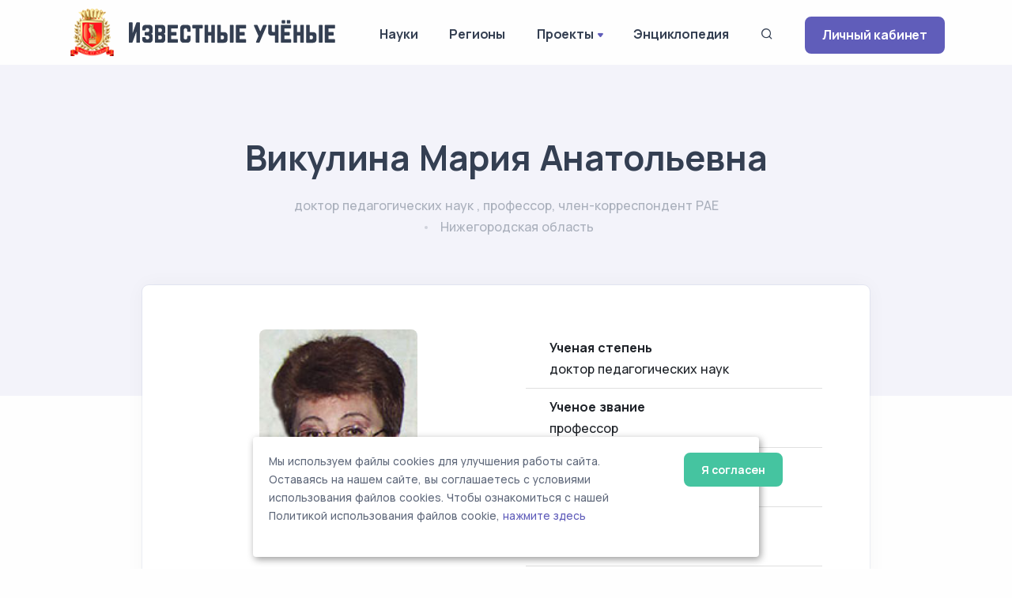

--- FILE ---
content_type: text/html; charset=UTF-8
request_url: https://famous-scientists.ru/anketa/vikulina-mariya-anatolevna-8297
body_size: 7063
content:
<!doctype html>
<html lang="ru">

<head>
    <meta charset="utf-8">
    <meta name="viewport" content="width=device-width, initial-scale=1.0">
    <link rel="apple-touch-icon" sizes="180x180" href="https://famous-scientists.ru/apple-touch-icon.png">
    <link rel="icon" type="image/png" sizes="32x32" href="https://famous-scientists.ru/favicon/favicon-32x32.png">
    <link rel="icon" type="image/png" sizes="16x16" href="https://famous-scientists.ru/favicon/favicon-16x16.png">
    <link rel="manifest" href="https://famous-scientists.ru/favicon/site.webmanifest">
    <link rel="mask-icon" href="https://famous-scientists.ru/favicon/safari-pinned-tab.svg" color="#5bbad5">
    <meta name="msapplication-TileColor" content="#da532c">
    <meta name="theme-color" content="#ffffff">

    <title>Викулина Мария Анатольевна - Известные ученые</title>
    <meta name="description" content="доктор педагогических наук , профессор, член-корреспондент РАЕ Викулина Мария Анатольевна" />
    <meta name="keywords" content="ученый, педагогические науки, нижегородская область, викулина мария анатольевна" />
    <link rel="canonical" href="https://famous-scientists.ru/anketa/vikulina-mariya-anatolevna-8297"/>
    <meta name="og:title" content="доктор педагогических наук , профессор, член-корреспондент РАЕ Викулина Мария Анатольевна" />
    <meta name="og:description" content="Ученый секретарь специализированного диссертационного совета по защите докторских диссертаций при ГОУ ВПО «Нижегородский государственный университет имени  Н. А. Добролюбова» (г. Нижний Новгород), член специализированного диссертационного совета по защите докторских диссертаций при ГОУ ВПО" />
    <meta name="og:image" content="https://s3.famous-scientists.ru/thumbs/2023/03/thumb_63ff60559dd3a.450.jpg" />
    <meta name="og:url" content="https://famous-scientists.ru/anketa/vikulina-mariya-anatolevna-8297" />
    <meta name="og:type" content="article" />
<!-- Yandex.Metrika counter -->
<script type="text/javascript" >
    (function(m,e,t,r,i,k,a){m[i]=m[i]||function(){(m[i].a=m[i].a||[]).push(arguments)};
        m[i].l=1*new Date();
        for (var j = 0; j < document.scripts.length; j++) {if (document.scripts[j].src === r) { return; }}
        k=e.createElement(t),a=e.getElementsByTagName(t)[0],k.async=1,k.src=r,a.parentNode.insertBefore(k,a)})
    (window, document, "script", "https://mc.yandex.ru/metrika/tag.js", "ym");

    ym(26985078, "init", {
        clickmap:true,
        trackLinks:true,
        accurateTrackBounce:true
    });
</script>
<noscript><div><img src="https://mc.yandex.ru/watch/26985078" style="position:absolute; left:-9999px;" alt="" /></div></noscript>
<!-- /Yandex.Metrika counter -->

    <!-- CSRF Token -->
    <meta name="csrf-token" content="wIkDs1Nb1yOPsaUX7OCk4V5Lrsf5gF712FTi2nY6">

  <!-- Fonts and Styles -->
  
    <link rel="stylesheet" href="https://famous-scientists.ru/assets/css/plugins.css">
    <link rel="stylesheet" href="https://famous-scientists.ru/assets/css/style.css">
    <link rel="stylesheet" href="https://famous-scientists.ru/assets/css/cookie.css">
    <link rel="stylesheet" href="https://famous-scientists.ru/assets/css/colors/grape.css">
    <link href="//fonts.googleapis.com/css?family=Open+Sans:400italic,700italic,400,700,300&amp;amp;amp;subset=latin,latin-ext,cyrillic,cyrillic-ext" rel="stylesheet">
    <link href="//fonts.googleapis.com/css?family=PT+Serif" rel="stylesheet">

  
  <!-- Scripts -->
  <script>
    window.Laravel = {"csrfToken":"wIkDs1Nb1yOPsaUX7OCk4V5Lrsf5gF712FTi2nY6"};
  </script>
</head>

<body>
    <div class="content-wrapper">
        <header class="wrapper bg-light">
    <nav class="navbar navbar-expand-lg classic transparent navbar-light">
        <div class="container flex-lg-row flex-nowrap align-items-center">
            <div class="navbar-brand w-100" >
                <a href="https://famous-scientists.ru">
                    <img style="max-width: 100%; min-width: 60px" src="https://famous-scientists.ru/img/logo-light.png" alt="Известные учёные" />
                </a>
            </div>
            <div class="navbar-collapse offcanvas offcanvas-nav offcanvas-start">
                <div class="offcanvas-header d-lg-none">
                    <h3 class="text-white fs-18 mb-0">Известные Ученые</h3>
                    <button type="button" class="btn-close btn-close-white" data-bs-dismiss="offcanvas" aria-label="Close"></button>
                </div>
                <div class="offcanvas-body ms-lg-auto d-flex flex-column h-100">
                    <ul class="navbar-nav">
                        <li class="nav-item dropdown">
                            <a class="nav-link" href="https://famous-scientists.ru/science">Науки</a>
                        </li>
                        <li class="nav-item dropdown">
                            <a class="nav-link" href="https://famous-scientists.ru/region">Регионы</a>
                        </li>
                        <li class="nav-item dropdown">
                            <a class="nav-link dropdown-toggle" href="#" data-bs-toggle="dropdown">Проекты</a>
                            <ul class="dropdown-menu">
                                <li class="nav-item"><a class="dropdown-item" href="https://famous-scientists.ru/school">Научные школы</a></li>
                                <li class="nav-item"><a class="dropdown-item" href="https://famous-scientists.ru/founder">История науки</a></li>
                                <li class="nav-item"><a class="dropdown-item" href="https://famous-scientists.ru/university">Вузы</a></li>
                                <li class="nav-item"><a class="dropdown-item" href="https://famous-scientists.ru/department">Кафедры</a></li>
                                <li class="nav-item"><a class="dropdown-item" href="https://famous-scientists.ru/dissertation">Диссертации</a></li>
                                <li class="nav-item"><a class="dropdown-item" href="https://famous-scientists.ru/direction">Реестр новых научных направлений</a></li>
                            </ul>
                        </li>
                        <li class="nav-item dropdown">
                            <a class="nav-link" href="https://famous-scientists.ru/page/3">Энциклопедия</a>
                        </li>
                        <li class="nav-item">
                            <a class="nav-link" data-bs-toggle="offcanvas" data-bs-target="#offcanvas-search"><i class="uil uil-search"></i></a>
                        </li>
                        <li class="nav-item dropdown d-block d-md-none">
                            <a class="btn btn-sm btn-primary rounded" href="https://famous-scientists.ru/enter">Личный кабинет</a>
                        </li>
                    </ul>
                    <!-- /.navbar-nav -->
                </div>
                <!-- /.offcanvas-body -->
            </div>
            <!-- /.navbar-collapse -->
            <div class="navbar-other ms-lg-4">
                <ul class="navbar-nav flex-row align-items-center ms-auto">
                    <li class="nav-item d-none d-md-block">
                        <a href="https://famous-scientists.ru/enter" class="btn btn-sm btn-primary rounded">Личный кабинет</a>
                    </li>
                    <li class="nav-item d-lg-none">
                        <button class="hamburger offcanvas-nav-btn"><span></span></button>
                    </li>
                </ul>
                <!-- /.navbar-nav -->
            </div>
            <!-- /.navbar-other -->
        </div>
        <!-- /.container -->
    </nav>
    <!-- /.navbar -->
</header>

            <section class="wrapper bg-soft-primary">
        <div class="container pt-10 pb-19 pt-md-14 pb-md-20 text-center">
            <div class="row">
                <div class="col-md-10 col-xl-8 mx-auto">
                    <div class="post-header">
    <h1 class="display-2 mb-4">Викулина Мария Анатольевна</h1>
    <ul class="post-meta">
        <li>
            <span>доктор педагогических наук , профессор, член-корреспондент РАЕ</span>
        </li>
        <li>
            <span>
                                    Нижегородская область
                            </span>
        </li>
    </ul>
</div>
                </div>
            </div>
        </div>
    </section>
    <section class="wrapper bg-light">
        <div class="container pb-14 pb-md-16">
            <div class="row">
                <div class="col-lg-10 mx-auto">
                    <div class="blog single mt-n17">
                        <div class="card">
                            <div class="card-body">
                                <div class="classic-view">
                                    <article class="post">
                                        <div class="post-content mb-5">
                                            <div class="row grid-view gx-md-8 gx-xl-10 gy-8 gy-lg-0 mb-5">
                                                                                                <div class="col-md-6 col-lg-6 text-center">
                                                    <div class="rounded">
            <img style="min-width: 200px" src="https://s3.famous-scientists.ru/thumbs/2023/03/thumb_63ff60559dd3a.450.jpg" alt="Викулина Мария Анатольевна" title="Викулина Мария Анатольевна" />
    </div>
                                                </div>
                                                                                                <div class="col-md-6 col-lg-6">
                                                    <ol class="list-group list-group-flush">
        <li class="list-group-item d-flex justify-content-between align-items-start">
        <div class="ms-2 me-auto">
            <div class="fw-bold">Ученая степень</div>
            доктор педагогических наук 
        </div>
    </li>
            <li class="list-group-item d-flex justify-content-between align-items-start">
        <div class="ms-2 me-auto">
            <div class="fw-bold">Ученое звание</div>
            профессор
        </div>
    </li>
            <li class="list-group-item d-flex justify-content-between align-items-start">
        <div class="ms-2 me-auto">
            Член-корреспондент Российской Академии Естествознания
        </div>
    </li>
            <li class="list-group-item d-flex justify-content-between align-items-start">
        <div class="ms-2 me-auto">
            <div class="fw-bold">Научное направление</div>
            <a href="https://famous-scientists.ru/science/pedagogy">Педагогические науки</a>
        </div>
    </li>
    
    <li class="list-group-item d-flex justify-content-between align-items-start">
        <div class="ms-2 me-auto">
            <div class="fw-bold">
                                    Регион
                            </div>
            Россия
        / <a href="https://famous-scientists.ru/region/nizhny-novgorod">Нижегородская область</a>
        </div>
    </li>

</ol>
                                                </div>
                                            </div>

                                            <p>Ученый секретарь специализированного диссертационного совета по защите докторских диссертаций при ГОУ ВПО «Нижегородский государственный университет имени  Н. А. Добролюбова» (г. Нижний Новгород), член специализированного диссертационного совета по защите докторских диссертаций при ГОУ ВПО «Нижегородский государственный архитектурно-строительный университет» (г. Нижний Новгород) и ГОУ ВПО «Шуйский государственный педагогический университет» (г. Шуя, Ивановская область).</p>

<p>Руководитель научной школы и направления «Теория и практика личностно-ориентированного подхода в образовании и подготовке кадров»</p>

<p>Всего опубликовано 120 работ, включая 12 монографий, 14 учебных пособий, 9 учебно-методических пособий (в том числе – 1 с грифом УМО), более 50 научных статей.</p>

<p>Подготовлено и защищено 17 кандидатов наук (все утверждены ВАК РФ). Кроме этого осуществляю руководство аспирантами (8 чел.) и докторантами (3 чел.).</p>

<p>Научный редактор межвузовского сборника научных трудов с международным участием «Проблемы теории и практики подготовки современного специалиста» (г. Нижний Новгород, НГЛУ им. Н. А. Добролюбова) – два выпуска в год.</p>

<p>Фондом развития отечественного образования (г. Сочи) семикратно награждалась дипломами лауреата конкурса на «Лучшую научную книгу года» среди преподавателей высших учебных заведений России. Награждена диплом лауреата конкурса «Гуманитарная книга – 2009», организованного филиалом ГОУ ВПО «Российский государственный гуманитарный университет» (г. Киров).</p>

<p>После окончания аспирантуры (г. Москва) защитила кандидатскую диссертацию на тему «Педагогические условия формирования лидерских качеств личности ребенка (старший дошкольный возраст), г. Нижний Новгород, февраль 1997 г. научный руководитель – доктор психологических наук, профессор Репина Татьяна Александровна (г. Москва). </p>

<p>Докторская диссертация на тему «Проектирование и реализация личностно–ориентированного процесса подготовки педагогов в вузе» защищена в г. Оренбург (диссертационный совет при Оренбургском государственном педагогическом университете) в апреле 2001 г.: научный консультант – доктор педагогических наук, профессор, главный научный сотрудник Института общего среднего образования Российской Академии образования Журкина Алла Яковлевна (г. Москва)</p>

<p>Общий педагогический стаж – с августа 1971 года, в том числе – вузовский стаж с 1990.</p>

<p>Статья о М. А. Викулиной помещена в биографическое издание «Видные ученые России (Нижний Новгород)», посвященное деятелям образования и науки Нижегородской области (Н. Новгород, 2008. – С. 25).</p>

                                            
                                                                                            <h3 class="h2 mb-4">
    Викулина Мария Анатольевна имеет награды
</h3>

<div class="container">
    <div class="row">
                    <div class="col-sm-3 mb-5">
    <div class="card">
        <div class="m-5 text-center">
                        <a href="#" data-bs-toggle="modal" data-bs-target="#modal-zdno">
                            <img src="https://s3.famous-scientists.ru/images/awards/zdno.jpg"
                    class="img-fluid rounded-start"
                    alt="Почетное звание &quot;Заслуженный деятель науки и образования РАЕ&quot;"
                    title="Почетное звание &quot;Заслуженный деятель науки и образования РАЕ&quot;">
                        </a>
                    </div>
    </div>
</div>
                    <div class="col-sm-3 mb-5">
    <div class="card">
        <div class="m-5 text-center">
                        <a href="#" data-bs-toggle="modal" data-bs-target="#modal-labore">
                            <img src="https://s3.famous-scientists.ru/images/awards/labore.jpg"
                    class="img-fluid rounded-start"
                    alt="Орден Labore Et Scientia (Трудом и знанием)"
                    title="Орден Labore Et Scientia (Трудом и знанием)">
                        </a>
                    </div>
    </div>
</div>
                    <div class="col-sm-3 mb-5">
    <div class="card">
        <div class="m-5 text-center">
                        <a href="#" data-bs-toggle="modal" data-bs-target="#modal-vernadsky2">
                            <img src="https://s3.famous-scientists.ru/images/awards/vernadsky2.jpg"
                    class="img-fluid rounded-start"
                    alt="Медаль имени В.И. Вернадского Серебряная"
                    title="Медаль имени В.И. Вернадского Серебряная">
                        </a>
                    </div>
    </div>
</div>
            </div>
</div>
                                            
                                            
                                            <hr class="my-7">

                                            <div class="row fs-sm">
                                                <div class="col-sm-6 order-sm-2 mb-1 mb-sm-0 text-center text-sm-end">
                                                    <small class="text-sm-end text-muted">
        Последняя редакция анкеты: 10 июня 2025
    </small>
                                                </div>
                                                <div class="col-sm-6 order-sm-1 text-center text-sm-start">
                                                    <script src="https://yastatic.net/share2/share.js"></script>
<div class="ya-share2" data-curtain data-shape="round" data-services="vkontakte,odnoklassniki,telegram"></div>
                                                </div>
                                            </div>
                                        </div>
                                    </article>
                                </div>
                            </div>
                        </div>
                    </div>
                </div>
            </div>
        </div>
    </section>
                        <div class="modal fade" id="modal-zdno" tabindex="-1">
    <div class="modal-dialog modal-lg modal-dialog-centered">
        <div class="modal-content">
            <div class="modal-body">
                <button type="button" class="btn-close" data-bs-dismiss="modal" aria-label="Close"></button>
                <h3 class="text-start mb-5">
                    Почетное звание &quot;Заслуженный деятель науки и образования РАЕ&quot;
                </h3>
                <p>
                    <img src="https://s3.famous-scientists.ru/images/awards/zdno.jpg"
                         class="img-fluid rounded-start"
                         alt="Почетное звание &quot;Заслуженный деятель науки и образования РАЕ&quot;"
                         title="Почетное звание &quot;Заслуженный деятель науки и образования РАЕ&quot;">
                </p>
                <p>
                    <p>Почетное звание "Заслуженный деятель науки и образования" присваивается ученым, имеющим ученую степень доктора наук, за заслуги в разработке приоритетных направлений науки и техники, создании научных школ, воспитании и подготовке научных кадров.</p>
                </p>
                                <p>
                    <a target="_blank" href="https://rae.ru/ru/awards/scienceeducation.html" class="btn btn-sm btn-primary">Подробнее</a>
                </p>
                            </div>
        </div>
    </div>
</div>
                                <div class="modal fade" id="modal-labore" tabindex="-1">
    <div class="modal-dialog modal-lg modal-dialog-centered">
        <div class="modal-content">
            <div class="modal-body">
                <button type="button" class="btn-close" data-bs-dismiss="modal" aria-label="Close"></button>
                <h3 class="text-start mb-5">
                    Орден Labore Et Scientia (Трудом и знанием)
                </h3>
                <p>
                    <img src="https://s3.famous-scientists.ru/images/awards/labore.jpg"
                         class="img-fluid rounded-start"
                         alt="Орден Labore Et Scientia (Трудом и знанием)"
                         title="Орден Labore Et Scientia (Трудом и знанием)">
                </p>
                <p>
                    <p>Орден LABORE ET SCIENTIA (ТРУДОМ И ЗНАНИЕМ) присуждается за значительный вклад в развитие мировой науки. Орден присуждается за выдающиеся научные работы, открытия и изобретения или по совокупности работ большого научного и практического значения. В конкурсе на соискание ордена могут участвовать отдельные ученые персонально.</p>
<p>Право выдвижения кандидатов на соискание наград и премий предоставляется:</p>
<ul class="unIndentedList">
<li>академикам и членам-корреспондентам государственных и общественных академий;</li>
<li>научным учреждениям, высшим учебным заведениям;</li>
<li>научным и инженерно-техническим обществам;</li>
<li>редакциям научных журналов;</li>
<li>научно-техническим советам государственных комитетов, министерств, ведомств; техническим советам промышленных предприятий; конструкторским бюро;</li>
<li>организациям членам &laquo;Европейского научно-промышленного консорциума&raquo;.</li>
</ul>
<p>Организации или отдельные лица, выдвинувшие кандидата на соискание ордена, обязаны приложить мотивированное представление, включающее научную характеристику работы, ее значение для развития науки и народного хозяйства.</p>
                </p>
                                <p>
                    <a target="_blank" href="http://rae.ru/ru/awards/labore.html" class="btn btn-sm btn-primary">Подробнее</a>
                </p>
                            </div>
        </div>
    </div>
</div>
                                <div class="modal fade" id="modal-vernadsky2" tabindex="-1">
    <div class="modal-dialog modal-lg modal-dialog-centered">
        <div class="modal-content">
            <div class="modal-body">
                <button type="button" class="btn-close" data-bs-dismiss="modal" aria-label="Close"></button>
                <h3 class="text-start mb-5">
                    Медаль имени В.И. Вернадского Серебряная
                </h3>
                <p>
                    <img src="https://s3.famous-scientists.ru/images/awards/vernadsky2.jpg"
                         class="img-fluid rounded-start"
                         alt="Медаль имени В.И. Вернадского Серебряная"
                         title="Медаль имени В.И. Вернадского Серебряная">
                </p>
                <p>
                    <p>Серебряной медалью РАЕ награждаются члены-корреспонденты, профессора и советники РАЕ за выдающиеся успехи членов Академии в развитии Отечественной науки.</p>
                </p>
                                <p>
                    <a target="_blank" href="https://rae.ru/ru/awards/vernadskysilver.html" class="btn btn-sm btn-primary">Подробнее</a>
                </p>
                            </div>
        </div>
    </div>
</div>
                </div>

    <div class="offcanvas offcanvas-top bg-light" id="offcanvas-search" data-bs-scroll="true">
        <div class="container d-flex flex-row py-6">
            <form method="post" class="search-form w-100" action="https://famous-scientists.ru/search">
                <input type="hidden" name="_token" value="wIkDs1Nb1yOPsaUX7OCk4V5Lrsf5gF712FTi2nY6">                <input id="search-form" type="text" name="search" class="form-control" placeholder="ФИО ученого">
            </form>

            <!-- /.search-form -->
            <button type="button" class="btn-close" data-bs-dismiss="offcanvas" aria-label="Close"></button>
        </div>
        <!-- /.container -->
    </div>
    <!-- /.offcanvas -->

    <footer class="bg-soft-primary">
    <div class="container py-13 py-md-15">
        <div class="row gy-6 gy-lg-0">
            <div class="col-md-4 col-lg-4">
                <div class="widget">
                    <div>
                        <a href="https://famous-scientists.ru">
                            <img style="max-width: 300px; min-width: 60px" src="https://famous-scientists.ru/img/logo-light.png" alt="Известные учёные" />
                        </a>
                    </div>
                    <div style="padding-right: 1em">
                        Сетевая энциклопедия "Известные учёные" (биографические данные ученых и специалистов) –
                        проект <a href="https://rae.ru/">Российской Академии Естествознания</a>.
                    </div>
                </div>
                <!-- /.widget -->
            </div>
            <div class="col-md-4 col-lg-3">
                <div class="widget">
                    <h4 class="widget-title  mb-3">Каталог</h4>
                    <ul class="list-unstyled text-reset mb-0">
                        <li><a href="https://famous-scientists.ru/search">Поиск ученого</a></li>
                        <li><a href="https://famous-scientists.ru/science">Ученые по наукам</a></li>
                        <li><a href="https://famous-scientists.ru/region">Ученые по регионам</a></li>
                        <li><a href="https://famous-scientists.ru/alphabet">Ученые по алфавиту</a></li>
                    </ul>
                </div>
            </div>
            <div class="col-md-4 col-lg-3">
                <div class="widget">
                    <h4 class="widget-title  mb-3">Проекты</h4>
                    <ul class="list-unstyled text-reset mb-0">
                        <li><a href="https://famous-scientists.ru/school">Научные школы</a></li>
                        <li><a href="https://famous-scientists.ru/founder">История науки</a></li>
                        <li><a href="https://famous-scientists.ru/university">Вузы</a></li>
                        <li><a href="https://famous-scientists.ru/department">Кафедры</a></li>
                        <li><a href="https://famous-scientists.ru/dissertation">Диссертации</a></li>
                        <li><a href="https://famous-scientists.ru/direction">Реестр новых научных направлений</a></li>
                    </ul>
                </div>
            </div>
            <div class="col-md-4 col-lg-2">
                <div class="widget">
                    <h4 class="widget-title  mb-3">Ваша биография</h4>
                    <ul class="list-unstyled text-reset mb-0">
                        <li><a href="https://famous-scientists.ru/enter">Личный кабинет</a></li>
                        <li><a href="https://famous-scientists.ru/register">Регистрация</a></li>
                        <li><a href="https://famous-scientists.ru/password/reset">Восстановление пароля</a></li>
                    </ul>
                </div>
            </div>

        </div>
        <!--/.row -->
        <hr class="my-7">
        <div>
            © АНО "Международная ассоциация ученых,преподавателей и специалистов" 2026        </div>
        <div>
            Все права защищены. Использование материалов сайта возможно исключительно с разрешения правообладателя.
        </div>
        <div>
            <a href="https://famous-scientists.ru/policy">Политика обработки персональных данных</a>
        </div>

        <div>
            Служба технической поддержки - <a href="mailto:support@rae.ru">support@rae.ru</a>
        </div>
    </div>
    <!-- /.container -->
</footer>
<!-- START Cookie-Alert -->
<div id="cookie_note">
    <div class="row">
        <div class="col-md-10">
            <p>
                Мы используем файлы cookies для улучшения работы сайта. Оставаясь на нашем сайте, вы соглашаетесь с условиями
                использования файлов cookies. Чтобы ознакомиться с нашей Политикой использования файлов cookie,
                <a href="/page/8">нажмите здесь</a>
            </p>
        </div>
        <div class="col-md-2">
            <button class="button cookie_accept btn radius btn-success btn-sm">Я согласен</button>
        </div>
    </div>
</div>
<!-- END Cookie-Alert -->
    <div class="progress-wrap">
        <svg class="progress-circle svg-content" width="100%" height="100%" viewBox="-1 -1 102 102">
            <path d="M50,1 a49,49 0 0,1 0,98 a49,49 0 0,1 0,-98" />
        </svg>
    </div>

    <script src="https://famous-scientists.ru/assets/js/plugins.js"></script>
    <script src="https://famous-scientists.ru/assets/js/theme.js"></script>
    <script src="https://famous-scientists.ru/assets/js/cookie.js"></script>
  </body>

</html>
